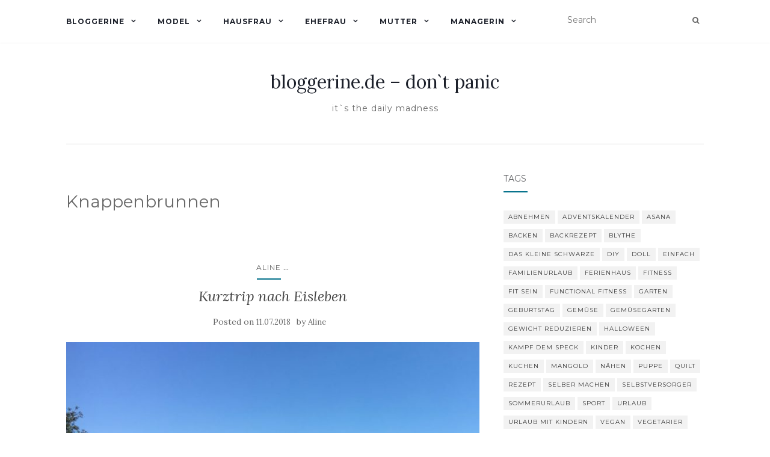

--- FILE ---
content_type: text/html; charset=UTF-8
request_url: https://bloggerine.de/tag/knappenbrunnen/
body_size: 11400
content:
<!doctype html>
	<!--[if !IE]>
	<html class="no-js non-ie" lang="en-US"> <![endif]-->
	<!--[if IE 7 ]>
	<html class="no-js ie7" lang="en-US"> <![endif]-->
	<!--[if IE 8 ]>
	<html class="no-js ie8" lang="en-US"> <![endif]-->
	<!--[if IE 9 ]>
	<html class="no-js ie9" lang="en-US"> <![endif]-->
	<!--[if gt IE 9]><!-->
<html class="no-js" lang="en-US"> <!--<![endif]-->
<head>
<meta charset="UTF-8">
<meta name="viewport" content="width=device-width, initial-scale=1">
<link rel="profile" href="http://gmpg.org/xfn/11">
<link rel="pingback" href="https://bloggerine.de/xmlrpc.php">

<title>Knappenbrunnen &#8211; bloggerine.de &#8211; don`t panic</title>
<meta name='robots' content='max-image-preview:large' />
	<style>img:is([sizes="auto" i], [sizes^="auto," i]) { contain-intrinsic-size: 3000px 1500px }</style>
	<link rel='dns-prefetch' href='//fonts.googleapis.com' />
<link rel="alternate" type="application/rss+xml" title="bloggerine.de - don`t panic &raquo; Feed" href="https://bloggerine.de/feed/" />
<link rel="alternate" type="application/rss+xml" title="bloggerine.de - don`t panic &raquo; Comments Feed" href="https://bloggerine.de/comments/feed/" />
<link rel="alternate" type="application/rss+xml" title="bloggerine.de - don`t panic &raquo; Knappenbrunnen Tag Feed" href="https://bloggerine.de/tag/knappenbrunnen/feed/" />
<script type="text/javascript">
/* <![CDATA[ */
window._wpemojiSettings = {"baseUrl":"https:\/\/s.w.org\/images\/core\/emoji\/16.0.1\/72x72\/","ext":".png","svgUrl":"https:\/\/s.w.org\/images\/core\/emoji\/16.0.1\/svg\/","svgExt":".svg","source":{"concatemoji":"https:\/\/bloggerine.de\/wp-includes\/js\/wp-emoji-release.min.js?ver=6.8.3"}};
/*! This file is auto-generated */
!function(s,n){var o,i,e;function c(e){try{var t={supportTests:e,timestamp:(new Date).valueOf()};sessionStorage.setItem(o,JSON.stringify(t))}catch(e){}}function p(e,t,n){e.clearRect(0,0,e.canvas.width,e.canvas.height),e.fillText(t,0,0);var t=new Uint32Array(e.getImageData(0,0,e.canvas.width,e.canvas.height).data),a=(e.clearRect(0,0,e.canvas.width,e.canvas.height),e.fillText(n,0,0),new Uint32Array(e.getImageData(0,0,e.canvas.width,e.canvas.height).data));return t.every(function(e,t){return e===a[t]})}function u(e,t){e.clearRect(0,0,e.canvas.width,e.canvas.height),e.fillText(t,0,0);for(var n=e.getImageData(16,16,1,1),a=0;a<n.data.length;a++)if(0!==n.data[a])return!1;return!0}function f(e,t,n,a){switch(t){case"flag":return n(e,"\ud83c\udff3\ufe0f\u200d\u26a7\ufe0f","\ud83c\udff3\ufe0f\u200b\u26a7\ufe0f")?!1:!n(e,"\ud83c\udde8\ud83c\uddf6","\ud83c\udde8\u200b\ud83c\uddf6")&&!n(e,"\ud83c\udff4\udb40\udc67\udb40\udc62\udb40\udc65\udb40\udc6e\udb40\udc67\udb40\udc7f","\ud83c\udff4\u200b\udb40\udc67\u200b\udb40\udc62\u200b\udb40\udc65\u200b\udb40\udc6e\u200b\udb40\udc67\u200b\udb40\udc7f");case"emoji":return!a(e,"\ud83e\udedf")}return!1}function g(e,t,n,a){var r="undefined"!=typeof WorkerGlobalScope&&self instanceof WorkerGlobalScope?new OffscreenCanvas(300,150):s.createElement("canvas"),o=r.getContext("2d",{willReadFrequently:!0}),i=(o.textBaseline="top",o.font="600 32px Arial",{});return e.forEach(function(e){i[e]=t(o,e,n,a)}),i}function t(e){var t=s.createElement("script");t.src=e,t.defer=!0,s.head.appendChild(t)}"undefined"!=typeof Promise&&(o="wpEmojiSettingsSupports",i=["flag","emoji"],n.supports={everything:!0,everythingExceptFlag:!0},e=new Promise(function(e){s.addEventListener("DOMContentLoaded",e,{once:!0})}),new Promise(function(t){var n=function(){try{var e=JSON.parse(sessionStorage.getItem(o));if("object"==typeof e&&"number"==typeof e.timestamp&&(new Date).valueOf()<e.timestamp+604800&&"object"==typeof e.supportTests)return e.supportTests}catch(e){}return null}();if(!n){if("undefined"!=typeof Worker&&"undefined"!=typeof OffscreenCanvas&&"undefined"!=typeof URL&&URL.createObjectURL&&"undefined"!=typeof Blob)try{var e="postMessage("+g.toString()+"("+[JSON.stringify(i),f.toString(),p.toString(),u.toString()].join(",")+"));",a=new Blob([e],{type:"text/javascript"}),r=new Worker(URL.createObjectURL(a),{name:"wpTestEmojiSupports"});return void(r.onmessage=function(e){c(n=e.data),r.terminate(),t(n)})}catch(e){}c(n=g(i,f,p,u))}t(n)}).then(function(e){for(var t in e)n.supports[t]=e[t],n.supports.everything=n.supports.everything&&n.supports[t],"flag"!==t&&(n.supports.everythingExceptFlag=n.supports.everythingExceptFlag&&n.supports[t]);n.supports.everythingExceptFlag=n.supports.everythingExceptFlag&&!n.supports.flag,n.DOMReady=!1,n.readyCallback=function(){n.DOMReady=!0}}).then(function(){return e}).then(function(){var e;n.supports.everything||(n.readyCallback(),(e=n.source||{}).concatemoji?t(e.concatemoji):e.wpemoji&&e.twemoji&&(t(e.twemoji),t(e.wpemoji)))}))}((window,document),window._wpemojiSettings);
/* ]]> */
</script>
<style id='wp-emoji-styles-inline-css' type='text/css'>

	img.wp-smiley, img.emoji {
		display: inline !important;
		border: none !important;
		box-shadow: none !important;
		height: 1em !important;
		width: 1em !important;
		margin: 0 0.07em !important;
		vertical-align: -0.1em !important;
		background: none !important;
		padding: 0 !important;
	}
</style>
<link rel='stylesheet' id='wp-block-library-css' href='https://bloggerine.de/wp-includes/css/dist/block-library/style.min.css?ver=6.8.3' type='text/css' media='all' />
<style id='classic-theme-styles-inline-css' type='text/css'>
/*! This file is auto-generated */
.wp-block-button__link{color:#fff;background-color:#32373c;border-radius:9999px;box-shadow:none;text-decoration:none;padding:calc(.667em + 2px) calc(1.333em + 2px);font-size:1.125em}.wp-block-file__button{background:#32373c;color:#fff;text-decoration:none}
</style>
<style id='global-styles-inline-css' type='text/css'>
:root{--wp--preset--aspect-ratio--square: 1;--wp--preset--aspect-ratio--4-3: 4/3;--wp--preset--aspect-ratio--3-4: 3/4;--wp--preset--aspect-ratio--3-2: 3/2;--wp--preset--aspect-ratio--2-3: 2/3;--wp--preset--aspect-ratio--16-9: 16/9;--wp--preset--aspect-ratio--9-16: 9/16;--wp--preset--color--black: #000000;--wp--preset--color--cyan-bluish-gray: #abb8c3;--wp--preset--color--white: #ffffff;--wp--preset--color--pale-pink: #f78da7;--wp--preset--color--vivid-red: #cf2e2e;--wp--preset--color--luminous-vivid-orange: #ff6900;--wp--preset--color--luminous-vivid-amber: #fcb900;--wp--preset--color--light-green-cyan: #7bdcb5;--wp--preset--color--vivid-green-cyan: #00d084;--wp--preset--color--pale-cyan-blue: #8ed1fc;--wp--preset--color--vivid-cyan-blue: #0693e3;--wp--preset--color--vivid-purple: #9b51e0;--wp--preset--gradient--vivid-cyan-blue-to-vivid-purple: linear-gradient(135deg,rgba(6,147,227,1) 0%,rgb(155,81,224) 100%);--wp--preset--gradient--light-green-cyan-to-vivid-green-cyan: linear-gradient(135deg,rgb(122,220,180) 0%,rgb(0,208,130) 100%);--wp--preset--gradient--luminous-vivid-amber-to-luminous-vivid-orange: linear-gradient(135deg,rgba(252,185,0,1) 0%,rgba(255,105,0,1) 100%);--wp--preset--gradient--luminous-vivid-orange-to-vivid-red: linear-gradient(135deg,rgba(255,105,0,1) 0%,rgb(207,46,46) 100%);--wp--preset--gradient--very-light-gray-to-cyan-bluish-gray: linear-gradient(135deg,rgb(238,238,238) 0%,rgb(169,184,195) 100%);--wp--preset--gradient--cool-to-warm-spectrum: linear-gradient(135deg,rgb(74,234,220) 0%,rgb(151,120,209) 20%,rgb(207,42,186) 40%,rgb(238,44,130) 60%,rgb(251,105,98) 80%,rgb(254,248,76) 100%);--wp--preset--gradient--blush-light-purple: linear-gradient(135deg,rgb(255,206,236) 0%,rgb(152,150,240) 100%);--wp--preset--gradient--blush-bordeaux: linear-gradient(135deg,rgb(254,205,165) 0%,rgb(254,45,45) 50%,rgb(107,0,62) 100%);--wp--preset--gradient--luminous-dusk: linear-gradient(135deg,rgb(255,203,112) 0%,rgb(199,81,192) 50%,rgb(65,88,208) 100%);--wp--preset--gradient--pale-ocean: linear-gradient(135deg,rgb(255,245,203) 0%,rgb(182,227,212) 50%,rgb(51,167,181) 100%);--wp--preset--gradient--electric-grass: linear-gradient(135deg,rgb(202,248,128) 0%,rgb(113,206,126) 100%);--wp--preset--gradient--midnight: linear-gradient(135deg,rgb(2,3,129) 0%,rgb(40,116,252) 100%);--wp--preset--font-size--small: 13px;--wp--preset--font-size--medium: 20px;--wp--preset--font-size--large: 36px;--wp--preset--font-size--x-large: 42px;--wp--preset--spacing--20: 0.44rem;--wp--preset--spacing--30: 0.67rem;--wp--preset--spacing--40: 1rem;--wp--preset--spacing--50: 1.5rem;--wp--preset--spacing--60: 2.25rem;--wp--preset--spacing--70: 3.38rem;--wp--preset--spacing--80: 5.06rem;--wp--preset--shadow--natural: 6px 6px 9px rgba(0, 0, 0, 0.2);--wp--preset--shadow--deep: 12px 12px 50px rgba(0, 0, 0, 0.4);--wp--preset--shadow--sharp: 6px 6px 0px rgba(0, 0, 0, 0.2);--wp--preset--shadow--outlined: 6px 6px 0px -3px rgba(255, 255, 255, 1), 6px 6px rgba(0, 0, 0, 1);--wp--preset--shadow--crisp: 6px 6px 0px rgba(0, 0, 0, 1);}:where(.is-layout-flex){gap: 0.5em;}:where(.is-layout-grid){gap: 0.5em;}body .is-layout-flex{display: flex;}.is-layout-flex{flex-wrap: wrap;align-items: center;}.is-layout-flex > :is(*, div){margin: 0;}body .is-layout-grid{display: grid;}.is-layout-grid > :is(*, div){margin: 0;}:where(.wp-block-columns.is-layout-flex){gap: 2em;}:where(.wp-block-columns.is-layout-grid){gap: 2em;}:where(.wp-block-post-template.is-layout-flex){gap: 1.25em;}:where(.wp-block-post-template.is-layout-grid){gap: 1.25em;}.has-black-color{color: var(--wp--preset--color--black) !important;}.has-cyan-bluish-gray-color{color: var(--wp--preset--color--cyan-bluish-gray) !important;}.has-white-color{color: var(--wp--preset--color--white) !important;}.has-pale-pink-color{color: var(--wp--preset--color--pale-pink) !important;}.has-vivid-red-color{color: var(--wp--preset--color--vivid-red) !important;}.has-luminous-vivid-orange-color{color: var(--wp--preset--color--luminous-vivid-orange) !important;}.has-luminous-vivid-amber-color{color: var(--wp--preset--color--luminous-vivid-amber) !important;}.has-light-green-cyan-color{color: var(--wp--preset--color--light-green-cyan) !important;}.has-vivid-green-cyan-color{color: var(--wp--preset--color--vivid-green-cyan) !important;}.has-pale-cyan-blue-color{color: var(--wp--preset--color--pale-cyan-blue) !important;}.has-vivid-cyan-blue-color{color: var(--wp--preset--color--vivid-cyan-blue) !important;}.has-vivid-purple-color{color: var(--wp--preset--color--vivid-purple) !important;}.has-black-background-color{background-color: var(--wp--preset--color--black) !important;}.has-cyan-bluish-gray-background-color{background-color: var(--wp--preset--color--cyan-bluish-gray) !important;}.has-white-background-color{background-color: var(--wp--preset--color--white) !important;}.has-pale-pink-background-color{background-color: var(--wp--preset--color--pale-pink) !important;}.has-vivid-red-background-color{background-color: var(--wp--preset--color--vivid-red) !important;}.has-luminous-vivid-orange-background-color{background-color: var(--wp--preset--color--luminous-vivid-orange) !important;}.has-luminous-vivid-amber-background-color{background-color: var(--wp--preset--color--luminous-vivid-amber) !important;}.has-light-green-cyan-background-color{background-color: var(--wp--preset--color--light-green-cyan) !important;}.has-vivid-green-cyan-background-color{background-color: var(--wp--preset--color--vivid-green-cyan) !important;}.has-pale-cyan-blue-background-color{background-color: var(--wp--preset--color--pale-cyan-blue) !important;}.has-vivid-cyan-blue-background-color{background-color: var(--wp--preset--color--vivid-cyan-blue) !important;}.has-vivid-purple-background-color{background-color: var(--wp--preset--color--vivid-purple) !important;}.has-black-border-color{border-color: var(--wp--preset--color--black) !important;}.has-cyan-bluish-gray-border-color{border-color: var(--wp--preset--color--cyan-bluish-gray) !important;}.has-white-border-color{border-color: var(--wp--preset--color--white) !important;}.has-pale-pink-border-color{border-color: var(--wp--preset--color--pale-pink) !important;}.has-vivid-red-border-color{border-color: var(--wp--preset--color--vivid-red) !important;}.has-luminous-vivid-orange-border-color{border-color: var(--wp--preset--color--luminous-vivid-orange) !important;}.has-luminous-vivid-amber-border-color{border-color: var(--wp--preset--color--luminous-vivid-amber) !important;}.has-light-green-cyan-border-color{border-color: var(--wp--preset--color--light-green-cyan) !important;}.has-vivid-green-cyan-border-color{border-color: var(--wp--preset--color--vivid-green-cyan) !important;}.has-pale-cyan-blue-border-color{border-color: var(--wp--preset--color--pale-cyan-blue) !important;}.has-vivid-cyan-blue-border-color{border-color: var(--wp--preset--color--vivid-cyan-blue) !important;}.has-vivid-purple-border-color{border-color: var(--wp--preset--color--vivid-purple) !important;}.has-vivid-cyan-blue-to-vivid-purple-gradient-background{background: var(--wp--preset--gradient--vivid-cyan-blue-to-vivid-purple) !important;}.has-light-green-cyan-to-vivid-green-cyan-gradient-background{background: var(--wp--preset--gradient--light-green-cyan-to-vivid-green-cyan) !important;}.has-luminous-vivid-amber-to-luminous-vivid-orange-gradient-background{background: var(--wp--preset--gradient--luminous-vivid-amber-to-luminous-vivid-orange) !important;}.has-luminous-vivid-orange-to-vivid-red-gradient-background{background: var(--wp--preset--gradient--luminous-vivid-orange-to-vivid-red) !important;}.has-very-light-gray-to-cyan-bluish-gray-gradient-background{background: var(--wp--preset--gradient--very-light-gray-to-cyan-bluish-gray) !important;}.has-cool-to-warm-spectrum-gradient-background{background: var(--wp--preset--gradient--cool-to-warm-spectrum) !important;}.has-blush-light-purple-gradient-background{background: var(--wp--preset--gradient--blush-light-purple) !important;}.has-blush-bordeaux-gradient-background{background: var(--wp--preset--gradient--blush-bordeaux) !important;}.has-luminous-dusk-gradient-background{background: var(--wp--preset--gradient--luminous-dusk) !important;}.has-pale-ocean-gradient-background{background: var(--wp--preset--gradient--pale-ocean) !important;}.has-electric-grass-gradient-background{background: var(--wp--preset--gradient--electric-grass) !important;}.has-midnight-gradient-background{background: var(--wp--preset--gradient--midnight) !important;}.has-small-font-size{font-size: var(--wp--preset--font-size--small) !important;}.has-medium-font-size{font-size: var(--wp--preset--font-size--medium) !important;}.has-large-font-size{font-size: var(--wp--preset--font-size--large) !important;}.has-x-large-font-size{font-size: var(--wp--preset--font-size--x-large) !important;}
:where(.wp-block-post-template.is-layout-flex){gap: 1.25em;}:where(.wp-block-post-template.is-layout-grid){gap: 1.25em;}
:where(.wp-block-columns.is-layout-flex){gap: 2em;}:where(.wp-block-columns.is-layout-grid){gap: 2em;}
:root :where(.wp-block-pullquote){font-size: 1.5em;line-height: 1.6;}
</style>
<link rel='stylesheet' id='activello-bootstrap-css' href='https://bloggerine.de/wp-content/themes/activello/assets/css/bootstrap.min.css?ver=6.8.3' type='text/css' media='all' />
<link rel='stylesheet' id='activello-icons-css' href='https://bloggerine.de/wp-content/themes/activello/assets/css/font-awesome.min.css?ver=6.8.3' type='text/css' media='all' />
<link rel='stylesheet' id='activello-fonts-css' href='//fonts.googleapis.com/css?family=Lora%3A400%2C400italic%2C700%2C700italic%7CMontserrat%3A400%2C700%7CMaven+Pro%3A400%2C700&#038;ver=6.8.3' type='text/css' media='all' />
<link rel='stylesheet' id='activello-style-css' href='https://bloggerine.de/wp-content/themes/activello/style.css?ver=6.8.3' type='text/css' media='all' />
<script type="text/javascript" src="https://bloggerine.de/wp-includes/js/jquery/jquery.min.js?ver=3.7.1" id="jquery-core-js"></script>
<script type="text/javascript" src="https://bloggerine.de/wp-includes/js/jquery/jquery-migrate.min.js?ver=3.4.1" id="jquery-migrate-js"></script>
<script type="text/javascript" src="https://bloggerine.de/wp-content/themes/activello/assets/js/vendor/modernizr.min.js?ver=6.8.3" id="activello-modernizr-js"></script>
<script type="text/javascript" src="https://bloggerine.de/wp-content/themes/activello/assets/js/vendor/bootstrap.min.js?ver=6.8.3" id="activello-bootstrapjs-js"></script>
<script type="text/javascript" src="https://bloggerine.de/wp-content/themes/activello/assets/js/functions.min.js?ver=6.8.3" id="activello-functions-js"></script>
<link rel="https://api.w.org/" href="https://bloggerine.de/wp-json/" /><link rel="alternate" title="JSON" type="application/json" href="https://bloggerine.de/wp-json/wp/v2/tags/1895" /><link rel="EditURI" type="application/rsd+xml" title="RSD" href="https://bloggerine.de/xmlrpc.php?rsd" />
<meta name="generator" content="WordPress 6.8.3" />
<style type="text/css">a:hover, a:focus, article.post .post-categories a:hover, article.post .post-categories a:focus, .entry-title a:hover, .entry-title a:focus, .entry-meta a:hover, .entry-meta a:focus, .entry-footer a:hover, .entry-footer a:focus, .read-more a:hover, .read-more a:focus, .social-icons a:hover, .social-icons a:focus, .flex-caption .post-categories a:hover, .flex-caption .post-categories a:focus, .flex-caption .read-more a:hover, .flex-caption .read-more a:focus, .flex-caption h2:hover, .flex-caption h2:focus-within, .comment-meta.commentmetadata a:hover, .comment-meta.commentmetadata a:focus, .post-inner-content .cat-item a:hover, .post-inner-content .cat-item a:focus, .navbar-default .navbar-nav > .active > a, .navbar-default .navbar-nav > .active > a:hover, .navbar-default .navbar-nav > .active > a:focus, .navbar-default .navbar-nav > li > a:hover, .navbar-default .navbar-nav > li > a:focus, .navbar-default .navbar-nav > .open > a, .navbar-default .navbar-nav > .open > a:hover, blockquote:before, .navbar-default .navbar-nav > .open > a:focus, .cat-title a, .single .entry-content a, .site-info a:hover, .site-info a:focus {color:#006e89}article.post .post-categories:after, .post-inner-content .cat-item:after, #secondary .widget-title:after, .dropdown-menu>.active>a, .dropdown-menu>.active>a:hover, .dropdown-menu>.active>a:focus {background:#006e89}.label-default[href]:hover, .label-default[href]:focus, .btn-default:hover, .btn-default:focus, .btn-default:active, .btn-default.active, #image-navigation .nav-previous a:hover, #image-navigation .nav-previous a:focus, #image-navigation .nav-next a:hover, #image-navigation .nav-next a:focus, .woocommerce #respond input#submit:hover, .woocommerce #respond input#submit:focus, .woocommerce a.button:hover, .woocommerce a.button:focus, .woocommerce button.button:hover, .woocommerce button.button:focus, .woocommerce input.button:hover, .woocommerce input.button:focus, .woocommerce #respond input#submit.alt:hover, .woocommerce #respond input#submit.alt:focus, .woocommerce a.button.alt:hover, .woocommerce a.button.alt:focus, .woocommerce button.button.alt:hover, .woocommerce button.button.alt:focus, .woocommerce input.button.alt:hover, .woocommerce input.button.alt:focus, .input-group-btn:last-child>.btn:hover, .input-group-btn:last-child>.btn:focus, .scroll-to-top:hover, .scroll-to-top:focus, button, html input[type=button]:hover, html input[type=button]:focus, input[type=reset]:hover, input[type=reset]:focus, .comment-list li .comment-body:after, .page-links a:hover span, .page-links a:focus span, .page-links span, input[type=submit]:hover, input[type=submit]:focus, .comment-form #submit:hover, .comment-form #submit:focus, .tagcloud a:hover, .tagcloud a:focus, .single .entry-content a:hover, .single .entry-content a:focus, .navbar-default .navbar-nav .open .dropdown-menu > li > a:hover, .dropdown-menu> li> a:hover, .dropdown-menu> li> a:focus, .navbar-default .navbar-nav .open .dropdown-menu > li > a:focus {background-color:#006e89; }input[type="text"]:focus, input[type="email"]:focus, input[type="tel"]:focus, input[type="url"]:focus, input[type="password"]:focus, input[type="search"]:focus, textarea:focus { outline-color: #006e89; }#social a:hover, #social a:focus, .header-search-icon:hover, .header-search-icon:focus  { color:#006e89}</style>	<style type="text/css">
		#social li{
			display: inline-block;
		}
		#social li,
		#social ul {
			border: 0!important;
			list-style: none;
			padding-left: 0;
			text-align: center;
		}
		#social li a[href*="twitter.com"] .fa:before,
		.fa-twitter:before {
			content: "\f099"
		}
		#social li a[href*="facebook.com"] .fa:before,
		.fa-facebook-f:before,
		.fa-facebook:before {
			content: "\f09a"
		}
		#social li a[href*="github.com"] .fa:before,
		.fa-github:before {
			content: "\f09b"
		}
		#social li a[href*="/feed"] .fa:before,
		.fa-rss:before {
			content: "\f09e"
		}
		#social li a[href*="pinterest.com"] .fa:before,
		.fa-pinterest:before {
			content: "\f0d2"
		}
		#social li a[href*="plus.google.com"] .fa:before,
		.fa-google-plus:before {
			content: "\f0d5"
		}
		#social li a[href*="linkedin.com"] .fa:before,
		.fa-linkedin:before {
			content: "\f0e1"
		}
		#social li a[href*="youtube.com"] .fa:before,
		.fa-youtube:before {
			content: "\f167"
		}
		#social li a[href*="instagram.com"] .fa:before,
		.fa-instagram:before {
			content: "\f16d"
		}
		#social li a[href*="flickr.com"] .fa:before,
		.fa-flickr:before {
			content: "\f16e"
		}
		#social li a[href*="tumblr.com"] .fa:before,
		.fa-tumblr:before {
			content: "\f173"
		}
		#social li a[href*="dribbble.com"] .fa:before,
		.fa-dribbble:before {
			content: "\f17d"
		}
		#social li a[href*="skype.com"] .fa:before,
		.fa-skype:before {
			content: "\f17e"
		}
		#social li a[href*="foursquare.com"] .fa:before,
		.fa-foursquare:before {
			content: "\f180"
		}
		#social li a[href*="vimeo.com"] .fa:before,
		.fa-vimeo-square:before {
			content: "\f194"
		}
		#social li a[href*="weheartit.com"] .fa:before,
		.fa-heart:before {
			content: "\f004"
		}
		#social li a[href*="spotify.com"] .fa:before,
		.fa-spotify:before {
			content: "\f1bc"
		}
		#social li a[href*="soundcloud.com"] .fa:before,
		.fa-soundcloud:before {
			content: "\f1be"
		}
	</style>
</head>

<body class="archive tag tag-knappenbrunnen tag-1895 wp-theme-activello group-blog has-sidebar-right">
<div id="page" class="hfeed site">

	<header id="masthead" class="site-header" role="banner">
		<nav class="navbar navbar-default" role="navigation">
			<div class="container">
				<div class="row">
					<div class="site-navigation-inner col-sm-12">
						<div class="navbar-header">
							<button type="button" class="btn navbar-toggle" data-toggle="collapse" data-target=".navbar-ex1-collapse">
								<span class="sr-only">Toggle navigation</span>
								<span class="icon-bar"></span>
								<span class="icon-bar"></span>
								<span class="icon-bar"></span>
							</button>
						</div>
						<div class="collapse navbar-collapse navbar-ex1-collapse"><ul id="menu-aktuellesmenue" class="nav navbar-nav"><li id="menu-item-6675" class="menu-item menu-item-type-taxonomy menu-item-object-category menu-item-has-children menu-item-6675"><a title="Bloggerine" href="https://bloggerine.de/archiv/allgemein/">Bloggerine </a><span class="activello-dropdown"></span>
<ul role="menu" class=" dropdown-menu">
	<li id="menu-item-6682" class="menu-item menu-item-type-taxonomy menu-item-object-category menu-item-6682"><a title="Aline" href="https://bloggerine.de/archiv/allgemein/aline/">Aline</a></li>
	<li id="menu-item-6710" class="menu-item menu-item-type-taxonomy menu-item-object-category menu-item-6710"><a title="Blythe" href="https://bloggerine.de/archiv/allgemein/blythe/">Blythe</a></li>
	<li id="menu-item-6705" class="menu-item menu-item-type-post_type menu-item-object-page menu-item-6705"><a title="Impressum" href="https://bloggerine.de/about/">Impressum</a></li>
	<li id="menu-item-6704" class="menu-item menu-item-type-post_type menu-item-object-page menu-item-6704"><a title="Kontakt" href="https://bloggerine.de/contact/">Kontakt</a></li>
</ul>
</li>
<li id="menu-item-6680" class="menu-item menu-item-type-taxonomy menu-item-object-category menu-item-has-children menu-item-6680"><a title="Model" href="https://bloggerine.de/archiv/model/">Model </a><span class="activello-dropdown"></span>
<ul role="menu" class=" dropdown-menu">
	<li id="menu-item-6688" class="menu-item menu-item-type-taxonomy menu-item-object-category menu-item-6688"><a title="abnehmen" href="https://bloggerine.de/archiv/model/abnehmen/">abnehmen</a></li>
	<li id="menu-item-6693" class="menu-item menu-item-type-taxonomy menu-item-object-category menu-item-6693"><a title="Fitness" href="https://bloggerine.de/archiv/model/auserlichkeiten/">Fitness</a></li>
	<li id="menu-item-6696" class="menu-item menu-item-type-taxonomy menu-item-object-category menu-item-6696"><a title="Yoga" href="https://bloggerine.de/archiv/model/yoga/">Yoga</a></li>
	<li id="menu-item-6715" class="menu-item menu-item-type-taxonomy menu-item-object-category menu-item-6715"><a title="Mountainbike" href="https://bloggerine.de/archiv/model/mountainbike/">Mountainbike</a></li>
</ul>
</li>
<li id="menu-item-6676" class="menu-item menu-item-type-taxonomy menu-item-object-category menu-item-has-children menu-item-6676"><a title="Hausfrau" href="https://bloggerine.de/archiv/hausfrau/">Hausfrau </a><span class="activello-dropdown"></span>
<ul role="menu" class=" dropdown-menu">
	<li id="menu-item-6692" class="menu-item menu-item-type-taxonomy menu-item-object-category menu-item-6692"><a title="Rezepte" href="https://bloggerine.de/archiv/hausfrau/rezepte/">Rezepte</a></li>
	<li id="menu-item-6700" class="menu-item menu-item-type-taxonomy menu-item-object-category menu-item-6700"><a title="Gemüsegarten" href="https://bloggerine.de/archiv/hausfrau/gemuesegarten/">Gemüsegarten</a></li>
	<li id="menu-item-6707" class="menu-item menu-item-type-taxonomy menu-item-object-category menu-item-6707"><a title="Garten" href="https://bloggerine.de/archiv/hausfrau/garten/">Garten</a></li>
	<li id="menu-item-6685" class="menu-item menu-item-type-taxonomy menu-item-object-category menu-item-6685"><a title="Schönes Heim" href="https://bloggerine.de/archiv/hausfrau/schones-heim/">Schönes Heim</a></li>
	<li id="menu-item-6691" class="menu-item menu-item-type-taxonomy menu-item-object-category menu-item-6691"><a title="do it yourself" href="https://bloggerine.de/archiv/hausfrau/selbermachen/">do it yourself</a></li>
	<li id="menu-item-6741" class="menu-item menu-item-type-taxonomy menu-item-object-category menu-item-6741"><a title="Zero waste" href="https://bloggerine.de/archiv/hausfrau/zero-waste/">Zero waste</a></li>
	<li id="menu-item-6695" class="menu-item menu-item-type-taxonomy menu-item-object-category menu-item-6695"><a title="Haustiere" href="https://bloggerine.de/archiv/hausfrau/haustiere/">Haustiere</a></li>
	<li id="menu-item-7011" class="menu-item menu-item-type-taxonomy menu-item-object-category menu-item-7011"><a title="Bienen" href="https://bloggerine.de/archiv/hausfrau/bienen/">Bienen</a></li>
</ul>
</li>
<li id="menu-item-6678" class="menu-item menu-item-type-taxonomy menu-item-object-category menu-item-has-children menu-item-6678"><a title="Ehefrau" href="https://bloggerine.de/archiv/ehefrau/">Ehefrau </a><span class="activello-dropdown"></span>
<ul role="menu" class=" dropdown-menu">
	<li id="menu-item-6694" class="menu-item menu-item-type-taxonomy menu-item-object-category menu-item-6694"><a title="Sie &amp; Er" href="https://bloggerine.de/archiv/ehefrau/sie-er/">Sie &#038; Er</a></li>
	<li id="menu-item-6706" class="menu-item menu-item-type-taxonomy menu-item-object-category menu-item-6706"><a title="Hochzeit" href="https://bloggerine.de/archiv/ehefrau/hochzeit/">Hochzeit</a></li>
	<li id="menu-item-6711" class="menu-item menu-item-type-taxonomy menu-item-object-category menu-item-6711"><a title="Sofazeit" href="https://bloggerine.de/archiv/allgemein/sofazeit/">Sofazeit</a></li>
</ul>
</li>
<li id="menu-item-6677" class="menu-item menu-item-type-taxonomy menu-item-object-category menu-item-has-children menu-item-6677"><a title="Mutter" href="https://bloggerine.de/archiv/mutter/">Mutter </a><span class="activello-dropdown"></span>
<ul role="menu" class=" dropdown-menu">
	<li id="menu-item-6683" class="menu-item menu-item-type-taxonomy menu-item-object-category menu-item-6683"><a title="LeLa" href="https://bloggerine.de/archiv/mutter/lela/">LeLa</a></li>
	<li id="menu-item-6689" class="menu-item menu-item-type-taxonomy menu-item-object-category menu-item-6689"><a title="ImLa" href="https://bloggerine.de/archiv/mutter/imla/">ImLa</a></li>
	<li id="menu-item-6684" class="menu-item menu-item-type-taxonomy menu-item-object-category menu-item-6684"><a title="Entertainment" href="https://bloggerine.de/archiv/mutter/entertainment/">Entertainment</a></li>
	<li id="menu-item-7356" class="menu-item menu-item-type-taxonomy menu-item-object-category menu-item-7356"><a title="Mama sein" href="https://bloggerine.de/archiv/mutter/mama-sein/">Mama sein</a></li>
</ul>
</li>
<li id="menu-item-6681" class="menu-item menu-item-type-taxonomy menu-item-object-category menu-item-has-children menu-item-6681"><a title="Managerin" href="https://bloggerine.de/archiv/managerin/">Managerin </a><span class="activello-dropdown"></span>
<ul role="menu" class=" dropdown-menu">
	<li id="menu-item-6713" class="menu-item menu-item-type-taxonomy menu-item-object-category menu-item-6713"><a title="Fachinformatik" href="https://bloggerine.de/archiv/managerin/fachinformatik/">Fachinformatik</a></li>
	<li id="menu-item-6690" class="menu-item menu-item-type-taxonomy menu-item-object-category menu-item-6690"><a title="Studium" href="https://bloggerine.de/archiv/managerin/studium/">Studium</a></li>
	<li id="menu-item-6708" class="menu-item menu-item-type-taxonomy menu-item-object-category menu-item-6708"><a title="Nadel &amp; Faden" href="https://bloggerine.de/archiv/managerin/nadel-faden/">Nadel &#038; Faden</a></li>
</ul>
</li>
</ul></div>
						<div class="nav-search"><form action="https://bloggerine.de/" method="get"><input type="text" name="s" value="" placeholder="Search"><button type="submit" class="header-search-icon" name="submit" id="searchsubmit" value="Search"><i class="fa fa-search"></i></button></form>							
						</div>
					</div>
				</div>
			</div>
		</nav><!-- .site-navigation -->

		
		<div class="container">
			<div id="logo">
				<span class="site-name">
																			<a class="navbar-brand" href="https://bloggerine.de/" title="bloggerine.de &#8211; don`t panic" rel="home">bloggerine.de &#8211; don`t panic</a>
									
									</span><!-- end of .site-name -->

									<div class="tagline">it`s the daily madness</div>
							</div><!-- end of #logo -->

						<div id="line"></div>
					</div>

	</header><!-- #masthead -->


	<div id="content" class="site-content">

		<div class="top-section">
					</div>

		<div class="container main-content-area">

									
			<div class="row">
				<div class="main-content-inner col-sm-12 col-md-8 ">

	<section id="primary" class="content-area">
		<main id="main" class="site-main" role="main">

		
			<header class="page-header">
				<h1 class="page-title">
					Knappenbrunnen				</h1>
							</header><!-- .page-header -->

						
				
<article id="post-7038" class="post-7038 post type-post status-publish format-standard has-post-thumbnail hentry category-aline category-allgemein category-entertainment category-mutter tag-bergbau tag-eisleben tag-halde tag-knappenbrunnen tag-kupferschiefer tag-luther-wiesi tag-lutherdenkmal tag-lutherstadt-eisleben tag-mansfelder-land tag-marktplatz tag-martin-luther tag-reformation tag-spitzkegelhalde">
	<div class="blog-item-wrap">
		<div class="post-inner-content">
			<header class="entry-header page-header">
				<div class="activello-categories"><ul class="single-category">	<li class="cat-item cat-item-9"><a href="https://bloggerine.de/archiv/allgemein/aline/">Aline</a>
</li>
<li class="show-more-categories">...<ul class="subcategories">	<li class="cat-item cat-item-1"><a href="https://bloggerine.de/archiv/allgemein/">bloggerine.de</a>
</li>
	<li class="cat-item cat-item-5"><a href="https://bloggerine.de/archiv/mutter/">Mutter</a>
<ul class='children'>
	<li class="cat-item cat-item-21"><a href="https://bloggerine.de/archiv/mutter/entertainment/">Entertainment</a>
</li>
</ul>
</li>
</ul><li></ul></div>				<h2 class="entry-title"><a href="https://bloggerine.de/2018/07/kurztrip-nach-eisleben/" rel="bookmark">Kurztrip nach Eisleben</a></h2>

								<div class="entry-meta">
					<span class="posted-on">Posted on <a href="https://bloggerine.de/2018/07/kurztrip-nach-eisleben/" rel="bookmark"><time class="entry-date published" datetime="2018-07-11T16:58:54+02:00">11.07.2018</time></a></span>by <span class="author vcard"><a class="url fn n" href="https://bloggerine.de/author/aline-2/">Aline</a></span>
					
				</div><!-- .entry-meta -->
							</header><!-- .entry-header -->

			<a href="https://bloggerine.de/2018/07/kurztrip-nach-eisleben/" title="Kurztrip nach Eisleben" >
				<img width="710" height="335" src="https://bloggerine.de/wp-content/uploads/2018/07/2018-MansfelderLand-1-Halde-710x335.jpg" class="single-featured wp-post-image" alt="Mansfelder Land, Lutherstadt Eisleben, Eisleben, Halde, Bergbau, Kupferschiefer, Spitzkegelhalde" decoding="async" fetchpriority="high" />			</a>

						<div class="entry-content">

				<p>Das letzte Wochenende verbrachten wir in meiner alter Heimat. Hettstedt. Meine Mama hatte zur Familienfeier geladen. Also auf ins Mansfelder Land. Immer wieder ein Gesprächsthema sind die Halden. Lustig, dass die Kinder sie immer (früher) als Pyramiden bezeichnet haben. Habe ich noch nie darüber nachgedacht. Für mich war das schon immer die Abraumhalden vom Kupferschieferbergbau. [&hellip;]</p>

				
								<div class="read-more">
					<a href="https://bloggerine.de/2018/07/kurztrip-nach-eisleben/" title="Kurztrip nach Eisleben">Read More</a>
				</div>
				
							</div><!-- .entry-content -->
					</div>
	</div>
</article><!-- #post-## -->

			
			
		
		</main><!-- #main -->
	</section><!-- #primary -->

</div>

		            
		<div id="secondary" class="widget-area col-sm-12 col-md-4" role="complementary">
			<div class="inner">
								<aside id="tag_cloud-4" class="widget widget_tag_cloud"><h3 class="widget-title">Tags</h3><div class="tagcloud"><a href="https://bloggerine.de/tag/abnehmen/" class="tag-cloud-link tag-link-1043 tag-link-position-1" style="font-size: 9.6770833333333pt;" aria-label="abnehmen (25 items)">abnehmen</a>
<a href="https://bloggerine.de/tag/adventskalender/" class="tag-cloud-link tag-link-262 tag-link-position-2" style="font-size: 9.6041666666667pt;" aria-label="Adventskalender (24 items)">Adventskalender</a>
<a href="https://bloggerine.de/tag/asana/" class="tag-cloud-link tag-link-368 tag-link-position-3" style="font-size: 9.1666666666667pt;" aria-label="asana (21 items)">asana</a>
<a href="https://bloggerine.de/tag/backen/" class="tag-cloud-link tag-link-426 tag-link-position-4" style="font-size: 11.427083333333pt;" aria-label="backen (44 items)">backen</a>
<a href="https://bloggerine.de/tag/backrezept/" class="tag-cloud-link tag-link-464 tag-link-position-5" style="font-size: 9.96875pt;" aria-label="Backrezept (27 items)">Backrezept</a>
<a href="https://bloggerine.de/tag/blythe/" class="tag-cloud-link tag-link-1550 tag-link-position-6" style="font-size: 8.3645833333333pt;" aria-label="Blythe (16 items)">Blythe</a>
<a href="https://bloggerine.de/tag/das-kleine-schwarze/" class="tag-cloud-link tag-link-636 tag-link-position-7" style="font-size: 9.1666666666667pt;" aria-label="das kleine schwarze (21 items)">das kleine schwarze</a>
<a href="https://bloggerine.de/tag/diy/" class="tag-cloud-link tag-link-1051 tag-link-position-8" style="font-size: 14.708333333333pt;" aria-label="diy (125 items)">diy</a>
<a href="https://bloggerine.de/tag/doll/" class="tag-cloud-link tag-link-243 tag-link-position-9" style="font-size: 8.3645833333333pt;" aria-label="doll (16 items)">doll</a>
<a href="https://bloggerine.de/tag/einfach/" class="tag-cloud-link tag-link-290 tag-link-position-10" style="font-size: 8.1458333333333pt;" aria-label="einfach (15 items)">einfach</a>
<a href="https://bloggerine.de/tag/familienurlaub/" class="tag-cloud-link tag-link-410 tag-link-position-11" style="font-size: 8.7291666666667pt;" aria-label="Familienurlaub (18 items)">Familienurlaub</a>
<a href="https://bloggerine.de/tag/ferienhaus/" class="tag-cloud-link tag-link-1574 tag-link-position-12" style="font-size: 22pt;" aria-label="Ferienhaus (1,272 items)">Ferienhaus</a>
<a href="https://bloggerine.de/tag/fitness/" class="tag-cloud-link tag-link-329 tag-link-position-13" style="font-size: 10.40625pt;" aria-label="Fitness (31 items)">Fitness</a>
<a href="https://bloggerine.de/tag/fit-sein/" class="tag-cloud-link tag-link-188 tag-link-position-14" style="font-size: 10.1875pt;" aria-label="fit sein (29 items)">fit sein</a>
<a href="https://bloggerine.de/tag/functional-fitness/" class="tag-cloud-link tag-link-337 tag-link-position-15" style="font-size: 10.479166666667pt;" aria-label="Functional Fitness (32 items)">Functional Fitness</a>
<a href="https://bloggerine.de/tag/garten/" class="tag-cloud-link tag-link-1049 tag-link-position-16" style="font-size: 12.59375pt;" aria-label="Garten (63 items)">Garten</a>
<a href="https://bloggerine.de/tag/geburtstag/" class="tag-cloud-link tag-link-72 tag-link-position-17" style="font-size: 8.1458333333333pt;" aria-label="Geburtstag (15 items)">Geburtstag</a>
<a href="https://bloggerine.de/tag/gemuese/" class="tag-cloud-link tag-link-394 tag-link-position-18" style="font-size: 10.260416666667pt;" aria-label="Gemüse (30 items)">Gemüse</a>
<a href="https://bloggerine.de/tag/gemuesegarten/" class="tag-cloud-link tag-link-1751 tag-link-position-19" style="font-size: 11.791666666667pt;" aria-label="Gemüsegarten (49 items)">Gemüsegarten</a>
<a href="https://bloggerine.de/tag/gewicht-reduzieren/" class="tag-cloud-link tag-link-184 tag-link-position-20" style="font-size: 8pt;" aria-label="Gewicht reduzieren (14 items)">Gewicht reduzieren</a>
<a href="https://bloggerine.de/tag/halloween/" class="tag-cloud-link tag-link-212 tag-link-position-21" style="font-size: 8pt;" aria-label="Halloween (14 items)">Halloween</a>
<a href="https://bloggerine.de/tag/kampf-dem-speck/" class="tag-cloud-link tag-link-353 tag-link-position-22" style="font-size: 9.96875pt;" aria-label="kampf dem speck (27 items)">kampf dem speck</a>
<a href="https://bloggerine.de/tag/kinder/" class="tag-cloud-link tag-link-163 tag-link-position-23" style="font-size: 8pt;" aria-label="Kinder (14 items)">Kinder</a>
<a href="https://bloggerine.de/tag/kochen/" class="tag-cloud-link tag-link-151 tag-link-position-24" style="font-size: 12.59375pt;" aria-label="kochen (64 items)">kochen</a>
<a href="https://bloggerine.de/tag/kuchen/" class="tag-cloud-link tag-link-327 tag-link-position-25" style="font-size: 8pt;" aria-label="Kuchen (14 items)">Kuchen</a>
<a href="https://bloggerine.de/tag/mangold/" class="tag-cloud-link tag-link-496 tag-link-position-26" style="font-size: 8.3645833333333pt;" aria-label="Mangold (16 items)">Mangold</a>
<a href="https://bloggerine.de/tag/nahen/" class="tag-cloud-link tag-link-156 tag-link-position-27" style="font-size: 9.3125pt;" aria-label="nähen (22 items)">nähen</a>
<a href="https://bloggerine.de/tag/puppe/" class="tag-cloud-link tag-link-217 tag-link-position-28" style="font-size: 8.1458333333333pt;" aria-label="Puppe (15 items)">Puppe</a>
<a href="https://bloggerine.de/tag/quilt/" class="tag-cloud-link tag-link-1435 tag-link-position-29" style="font-size: 8.5833333333333pt;" aria-label="Quilt (17 items)">Quilt</a>
<a href="https://bloggerine.de/tag/rezept/" class="tag-cloud-link tag-link-423 tag-link-position-30" style="font-size: 14.635416666667pt;" aria-label="Rezept (123 items)">Rezept</a>
<a href="https://bloggerine.de/tag/selber-machen/" class="tag-cloud-link tag-link-146 tag-link-position-31" style="font-size: 13.541666666667pt;" aria-label="selber machen (86 items)">selber machen</a>
<a href="https://bloggerine.de/tag/selbstversorger/" class="tag-cloud-link tag-link-1573 tag-link-position-32" style="font-size: 10.989583333333pt;" aria-label="Selbstversorger (38 items)">Selbstversorger</a>
<a href="https://bloggerine.de/tag/sommerurlaub/" class="tag-cloud-link tag-link-417 tag-link-position-33" style="font-size: 9.6041666666667pt;" aria-label="Sommerurlaub (24 items)">Sommerurlaub</a>
<a href="https://bloggerine.de/tag/sport/" class="tag-cloud-link tag-link-152 tag-link-position-34" style="font-size: 8.3645833333333pt;" aria-label="Sport (16 items)">Sport</a>
<a href="https://bloggerine.de/tag/urlaub/" class="tag-cloud-link tag-link-409 tag-link-position-35" style="font-size: 9.1666666666667pt;" aria-label="Urlaub (21 items)">Urlaub</a>
<a href="https://bloggerine.de/tag/urlaub-mit-kindern/" class="tag-cloud-link tag-link-411 tag-link-position-36" style="font-size: 8.875pt;" aria-label="Urlaub mit Kindern (19 items)">Urlaub mit Kindern</a>
<a href="https://bloggerine.de/tag/vegan/" class="tag-cloud-link tag-link-652 tag-link-position-37" style="font-size: 9.6041666666667pt;" aria-label="vegan (24 items)">vegan</a>
<a href="https://bloggerine.de/tag/vegetarier/" class="tag-cloud-link tag-link-626 tag-link-position-38" style="font-size: 10.916666666667pt;" aria-label="Vegetarier (37 items)">Vegetarier</a>
<a href="https://bloggerine.de/tag/vegetarisch/" class="tag-cloud-link tag-link-502 tag-link-position-39" style="font-size: 13.322916666667pt;" aria-label="vegetarisch (80 items)">vegetarisch</a>
<a href="https://bloggerine.de/tag/vegetarisch-kochen/" class="tag-cloud-link tag-link-504 tag-link-position-40" style="font-size: 11.0625pt;" aria-label="vegetarisch kochen (39 items)">vegetarisch kochen</a>
<a href="https://bloggerine.de/tag/weihnachten/" class="tag-cloud-link tag-link-285 tag-link-position-41" style="font-size: 8.875pt;" aria-label="Weihnachten (19 items)">Weihnachten</a>
<a href="https://bloggerine.de/tag/weihnachtsspeck-weg/" class="tag-cloud-link tag-link-635 tag-link-position-42" style="font-size: 9.0208333333333pt;" aria-label="weihnachtsspeck weg (20 items)">weihnachtsspeck weg</a>
<a href="https://bloggerine.de/tag/weihnachtsworkout/" class="tag-cloud-link tag-link-632 tag-link-position-43" style="font-size: 9.1666666666667pt;" aria-label="weihnachtsworkout (21 items)">weihnachtsworkout</a>
<a href="https://bloggerine.de/tag/workout/" class="tag-cloud-link tag-link-386 tag-link-position-44" style="font-size: 8.1458333333333pt;" aria-label="workout (15 items)">workout</a>
<a href="https://bloggerine.de/tag/yoga/" class="tag-cloud-link tag-link-1052 tag-link-position-45" style="font-size: 11.9375pt;" aria-label="Yoga (52 items)">Yoga</a></div>
</aside><aside id="archives-3" class="widget widget_archive"><h3 class="widget-title">Archiv</h3>
			<ul>
					<li><a href='https://bloggerine.de/2025/12/'>December 2025</a></li>
	<li><a href='https://bloggerine.de/2025/05/'>May 2025</a></li>
	<li><a href='https://bloggerine.de/2025/04/'>April 2025</a></li>
	<li><a href='https://bloggerine.de/2024/12/'>December 2024</a></li>
	<li><a href='https://bloggerine.de/2023/12/'>December 2023</a></li>
	<li><a href='https://bloggerine.de/2023/11/'>November 2023</a></li>
	<li><a href='https://bloggerine.de/2023/10/'>October 2023</a></li>
	<li><a href='https://bloggerine.de/2023/09/'>September 2023</a></li>
	<li><a href='https://bloggerine.de/2023/08/'>August 2023</a></li>
	<li><a href='https://bloggerine.de/2023/07/'>July 2023</a></li>
	<li><a href='https://bloggerine.de/2023/06/'>June 2023</a></li>
	<li><a href='https://bloggerine.de/2023/05/'>May 2023</a></li>
	<li><a href='https://bloggerine.de/2023/04/'>April 2023</a></li>
	<li><a href='https://bloggerine.de/2023/03/'>March 2023</a></li>
	<li><a href='https://bloggerine.de/2023/02/'>February 2023</a></li>
	<li><a href='https://bloggerine.de/2023/01/'>January 2023</a></li>
	<li><a href='https://bloggerine.de/2022/12/'>December 2022</a></li>
	<li><a href='https://bloggerine.de/2022/11/'>November 2022</a></li>
	<li><a href='https://bloggerine.de/2022/10/'>October 2022</a></li>
	<li><a href='https://bloggerine.de/2022/09/'>September 2022</a></li>
	<li><a href='https://bloggerine.de/2022/08/'>August 2022</a></li>
	<li><a href='https://bloggerine.de/2022/07/'>July 2022</a></li>
	<li><a href='https://bloggerine.de/2022/06/'>June 2022</a></li>
	<li><a href='https://bloggerine.de/2022/05/'>May 2022</a></li>
	<li><a href='https://bloggerine.de/2022/04/'>April 2022</a></li>
	<li><a href='https://bloggerine.de/2022/03/'>March 2022</a></li>
	<li><a href='https://bloggerine.de/2022/02/'>February 2022</a></li>
	<li><a href='https://bloggerine.de/2022/01/'>January 2022</a></li>
	<li><a href='https://bloggerine.de/2021/12/'>December 2021</a></li>
	<li><a href='https://bloggerine.de/2021/11/'>November 2021</a></li>
	<li><a href='https://bloggerine.de/2021/10/'>October 2021</a></li>
	<li><a href='https://bloggerine.de/2021/09/'>September 2021</a></li>
	<li><a href='https://bloggerine.de/2021/08/'>August 2021</a></li>
	<li><a href='https://bloggerine.de/2021/07/'>July 2021</a></li>
	<li><a href='https://bloggerine.de/2021/06/'>June 2021</a></li>
	<li><a href='https://bloggerine.de/2021/05/'>May 2021</a></li>
	<li><a href='https://bloggerine.de/2021/04/'>April 2021</a></li>
	<li><a href='https://bloggerine.de/2021/03/'>March 2021</a></li>
	<li><a href='https://bloggerine.de/2021/02/'>February 2021</a></li>
	<li><a href='https://bloggerine.de/2021/01/'>January 2021</a></li>
	<li><a href='https://bloggerine.de/2020/12/'>December 2020</a></li>
	<li><a href='https://bloggerine.de/2020/11/'>November 2020</a></li>
	<li><a href='https://bloggerine.de/2020/10/'>October 2020</a></li>
	<li><a href='https://bloggerine.de/2020/09/'>September 2020</a></li>
	<li><a href='https://bloggerine.de/2020/08/'>August 2020</a></li>
	<li><a href='https://bloggerine.de/2020/07/'>July 2020</a></li>
	<li><a href='https://bloggerine.de/2020/06/'>June 2020</a></li>
	<li><a href='https://bloggerine.de/2020/05/'>May 2020</a></li>
	<li><a href='https://bloggerine.de/2020/04/'>April 2020</a></li>
	<li><a href='https://bloggerine.de/2020/03/'>March 2020</a></li>
	<li><a href='https://bloggerine.de/2020/02/'>February 2020</a></li>
	<li><a href='https://bloggerine.de/2020/01/'>January 2020</a></li>
	<li><a href='https://bloggerine.de/2019/12/'>December 2019</a></li>
	<li><a href='https://bloggerine.de/2019/11/'>November 2019</a></li>
	<li><a href='https://bloggerine.de/2019/10/'>October 2019</a></li>
	<li><a href='https://bloggerine.de/2019/09/'>September 2019</a></li>
	<li><a href='https://bloggerine.de/2019/08/'>August 2019</a></li>
	<li><a href='https://bloggerine.de/2019/07/'>July 2019</a></li>
	<li><a href='https://bloggerine.de/2019/06/'>June 2019</a></li>
	<li><a href='https://bloggerine.de/2019/05/'>May 2019</a></li>
	<li><a href='https://bloggerine.de/2019/04/'>April 2019</a></li>
	<li><a href='https://bloggerine.de/2019/03/'>March 2019</a></li>
	<li><a href='https://bloggerine.de/2019/02/'>February 2019</a></li>
	<li><a href='https://bloggerine.de/2019/01/'>January 2019</a></li>
	<li><a href='https://bloggerine.de/2018/12/'>December 2018</a></li>
	<li><a href='https://bloggerine.de/2018/11/'>November 2018</a></li>
	<li><a href='https://bloggerine.de/2018/10/'>October 2018</a></li>
	<li><a href='https://bloggerine.de/2018/09/'>September 2018</a></li>
	<li><a href='https://bloggerine.de/2018/08/'>August 2018</a></li>
	<li><a href='https://bloggerine.de/2018/07/'>July 2018</a></li>
	<li><a href='https://bloggerine.de/2018/06/'>June 2018</a></li>
	<li><a href='https://bloggerine.de/2018/05/'>May 2018</a></li>
	<li><a href='https://bloggerine.de/2018/04/'>April 2018</a></li>
	<li><a href='https://bloggerine.de/2017/12/'>December 2017</a></li>
	<li><a href='https://bloggerine.de/2017/11/'>November 2017</a></li>
	<li><a href='https://bloggerine.de/2017/10/'>October 2017</a></li>
	<li><a href='https://bloggerine.de/2017/08/'>August 2017</a></li>
	<li><a href='https://bloggerine.de/2017/04/'>April 2017</a></li>
	<li><a href='https://bloggerine.de/2017/03/'>March 2017</a></li>
	<li><a href='https://bloggerine.de/2016/12/'>December 2016</a></li>
	<li><a href='https://bloggerine.de/2016/09/'>September 2016</a></li>
	<li><a href='https://bloggerine.de/2016/04/'>April 2016</a></li>
	<li><a href='https://bloggerine.de/2016/03/'>March 2016</a></li>
	<li><a href='https://bloggerine.de/2016/02/'>February 2016</a></li>
	<li><a href='https://bloggerine.de/2016/01/'>January 2016</a></li>
	<li><a href='https://bloggerine.de/2015/12/'>December 2015</a></li>
	<li><a href='https://bloggerine.de/2015/11/'>November 2015</a></li>
	<li><a href='https://bloggerine.de/2015/10/'>October 2015</a></li>
	<li><a href='https://bloggerine.de/2015/09/'>September 2015</a></li>
	<li><a href='https://bloggerine.de/2015/07/'>July 2015</a></li>
	<li><a href='https://bloggerine.de/2015/06/'>June 2015</a></li>
	<li><a href='https://bloggerine.de/2015/05/'>May 2015</a></li>
	<li><a href='https://bloggerine.de/2015/04/'>April 2015</a></li>
	<li><a href='https://bloggerine.de/2015/02/'>February 2015</a></li>
	<li><a href='https://bloggerine.de/2015/01/'>January 2015</a></li>
	<li><a href='https://bloggerine.de/2014/12/'>December 2014</a></li>
	<li><a href='https://bloggerine.de/2014/11/'>November 2014</a></li>
	<li><a href='https://bloggerine.de/2014/10/'>October 2014</a></li>
	<li><a href='https://bloggerine.de/2014/09/'>September 2014</a></li>
	<li><a href='https://bloggerine.de/2014/08/'>August 2014</a></li>
	<li><a href='https://bloggerine.de/2014/07/'>July 2014</a></li>
	<li><a href='https://bloggerine.de/2014/06/'>June 2014</a></li>
	<li><a href='https://bloggerine.de/2014/05/'>May 2014</a></li>
	<li><a href='https://bloggerine.de/2014/04/'>April 2014</a></li>
	<li><a href='https://bloggerine.de/2014/03/'>March 2014</a></li>
	<li><a href='https://bloggerine.de/2013/12/'>December 2013</a></li>
	<li><a href='https://bloggerine.de/2013/10/'>October 2013</a></li>
	<li><a href='https://bloggerine.de/2013/09/'>September 2013</a></li>
	<li><a href='https://bloggerine.de/2013/08/'>August 2013</a></li>
	<li><a href='https://bloggerine.de/2013/07/'>July 2013</a></li>
	<li><a href='https://bloggerine.de/2013/06/'>June 2013</a></li>
	<li><a href='https://bloggerine.de/2013/05/'>May 2013</a></li>
	<li><a href='https://bloggerine.de/2012/12/'>December 2012</a></li>
	<li><a href='https://bloggerine.de/2012/11/'>November 2012</a></li>
	<li><a href='https://bloggerine.de/2012/10/'>October 2012</a></li>
	<li><a href='https://bloggerine.de/2012/09/'>September 2012</a></li>
	<li><a href='https://bloggerine.de/2012/08/'>August 2012</a></li>
	<li><a href='https://bloggerine.de/2012/07/'>July 2012</a></li>
	<li><a href='https://bloggerine.de/2012/06/'>June 2012</a></li>
	<li><a href='https://bloggerine.de/2012/05/'>May 2012</a></li>
	<li><a href='https://bloggerine.de/2012/04/'>April 2012</a></li>
	<li><a href='https://bloggerine.de/2012/03/'>March 2012</a></li>
	<li><a href='https://bloggerine.de/2012/02/'>February 2012</a></li>
	<li><a href='https://bloggerine.de/2012/01/'>January 2012</a></li>
	<li><a href='https://bloggerine.de/2011/12/'>December 2011</a></li>
	<li><a href='https://bloggerine.de/2011/11/'>November 2011</a></li>
	<li><a href='https://bloggerine.de/2011/10/'>October 2011</a></li>
	<li><a href='https://bloggerine.de/2011/09/'>September 2011</a></li>
	<li><a href='https://bloggerine.de/2011/07/'>July 2011</a></li>
	<li><a href='https://bloggerine.de/2011/06/'>June 2011</a></li>
	<li><a href='https://bloggerine.de/2011/05/'>May 2011</a></li>
	<li><a href='https://bloggerine.de/2011/04/'>April 2011</a></li>
	<li><a href='https://bloggerine.de/2011/03/'>March 2011</a></li>
	<li><a href='https://bloggerine.de/2011/02/'>February 2011</a></li>
	<li><a href='https://bloggerine.de/2011/01/'>January 2011</a></li>
	<li><a href='https://bloggerine.de/2010/12/'>December 2010</a></li>
	<li><a href='https://bloggerine.de/2010/10/'>October 2010</a></li>
	<li><a href='https://bloggerine.de/2010/09/'>September 2010</a></li>
	<li><a href='https://bloggerine.de/2010/08/'>August 2010</a></li>
	<li><a href='https://bloggerine.de/2010/07/'>July 2010</a></li>
	<li><a href='https://bloggerine.de/2010/06/'>June 2010</a></li>
	<li><a href='https://bloggerine.de/2010/05/'>May 2010</a></li>
	<li><a href='https://bloggerine.de/2010/04/'>April 2010</a></li>
	<li><a href='https://bloggerine.de/2010/03/'>March 2010</a></li>
	<li><a href='https://bloggerine.de/2010/02/'>February 2010</a></li>
	<li><a href='https://bloggerine.de/2010/01/'>January 2010</a></li>
	<li><a href='https://bloggerine.de/2009/12/'>December 2009</a></li>
	<li><a href='https://bloggerine.de/2009/11/'>November 2009</a></li>
	<li><a href='https://bloggerine.de/2009/10/'>October 2009</a></li>
	<li><a href='https://bloggerine.de/2009/09/'>September 2009</a></li>
	<li><a href='https://bloggerine.de/2009/08/'>August 2009</a></li>
	<li><a href='https://bloggerine.de/2009/07/'>July 2009</a></li>
	<li><a href='https://bloggerine.de/2009/06/'>June 2009</a></li>
	<li><a href='https://bloggerine.de/2009/05/'>May 2009</a></li>
	<li><a href='https://bloggerine.de/2009/04/'>April 2009</a></li>
	<li><a href='https://bloggerine.de/2009/03/'>March 2009</a></li>
	<li><a href='https://bloggerine.de/2009/02/'>February 2009</a></li>
	<li><a href='https://bloggerine.de/2009/01/'>January 2009</a></li>
	<li><a href='https://bloggerine.de/2008/12/'>December 2008</a></li>
	<li><a href='https://bloggerine.de/2008/11/'>November 2008</a></li>
	<li><a href='https://bloggerine.de/2008/10/'>October 2008</a></li>
	<li><a href='https://bloggerine.de/2008/09/'>September 2008</a></li>
	<li><a href='https://bloggerine.de/2008/08/'>August 2008</a></li>
	<li><a href='https://bloggerine.de/2008/07/'>July 2008</a></li>
	<li><a href='https://bloggerine.de/2008/06/'>June 2008</a></li>
	<li><a href='https://bloggerine.de/2008/05/'>May 2008</a></li>
	<li><a href='https://bloggerine.de/2008/04/'>April 2008</a></li>
	<li><a href='https://bloggerine.de/2008/03/'>March 2008</a></li>
	<li><a href='https://bloggerine.de/2008/02/'>February 2008</a></li>
	<li><a href='https://bloggerine.de/2008/01/'>January 2008</a></li>
	<li><a href='https://bloggerine.de/2007/12/'>December 2007</a></li>
	<li><a href='https://bloggerine.de/2007/11/'>November 2007</a></li>
	<li><a href='https://bloggerine.de/2007/10/'>October 2007</a></li>
	<li><a href='https://bloggerine.de/2007/09/'>September 2007</a></li>
	<li><a href='https://bloggerine.de/2007/08/'>August 2007</a></li>
	<li><a href='https://bloggerine.de/2007/07/'>July 2007</a></li>
	<li><a href='https://bloggerine.de/2007/06/'>June 2007</a></li>
	<li><a href='https://bloggerine.de/2007/05/'>May 2007</a></li>
	<li><a href='https://bloggerine.de/2007/04/'>April 2007</a></li>
	<li><a href='https://bloggerine.de/2007/03/'>March 2007</a></li>
	<li><a href='https://bloggerine.de/2007/02/'>February 2007</a></li>
	<li><a href='https://bloggerine.de/2007/01/'>January 2007</a></li>
	<li><a href='https://bloggerine.de/2006/12/'>December 2006</a></li>
	<li><a href='https://bloggerine.de/2006/11/'>November 2006</a></li>
	<li><a href='https://bloggerine.de/2006/10/'>October 2006</a></li>
	<li><a href='https://bloggerine.de/2006/09/'>September 2006</a></li>
	<li><a href='https://bloggerine.de/2006/08/'>August 2006</a></li>
	<li><a href='https://bloggerine.de/2006/07/'>July 2006</a></li>
	<li><a href='https://bloggerine.de/2006/06/'>June 2006</a></li>
	<li><a href='https://bloggerine.de/2006/05/'>May 2006</a></li>
	<li><a href='https://bloggerine.de/2006/04/'>April 2006</a></li>
	<li><a href='https://bloggerine.de/2006/03/'>March 2006</a></li>
	<li><a href='https://bloggerine.de/2006/02/'>February 2006</a></li>
	<li><a href='https://bloggerine.de/2006/01/'>January 2006</a></li>
	<li><a href='https://bloggerine.de/2005/12/'>December 2005</a></li>
	<li><a href='https://bloggerine.de/2005/11/'>November 2005</a></li>
	<li><a href='https://bloggerine.de/2005/10/'>October 2005</a></li>
	<li><a href='https://bloggerine.de/2005/09/'>September 2005</a></li>
	<li><a href='https://bloggerine.de/2005/08/'>August 2005</a></li>
	<li><a href='https://bloggerine.de/2005/07/'>July 2005</a></li>
			</ul>

			</aside><aside id="pages-4" class="widget widget_pages"><h3 class="widget-title">bloggerine.de</h3>
			<ul>
				<li class="page_item page-item-438"><a href="https://bloggerine.de/about/">Impressum</a></li>
<li class="page_item page-item-437"><a href="https://bloggerine.de/contact/">Kontakt</a></li>
			</ul>

			</aside>			</div>
		</div><!-- #secondary -->
					</div><!-- close .*-inner (main-content or sidebar, depending if sidebar is used) -->
			</div><!-- close .row -->
		</div><!-- close .container -->
	</div><!-- close .site-content -->

	<div id="footer-area">
		<footer id="colophon" class="site-footer" role="contentinfo">
			<div class="site-info container">
				<div class="row">
										<div class="copyright col-md-12">
						Activello						Theme by <a href="http://colorlib.com/" target="_blank">Colorlib</a> Powered by <a href="http://wordpress.org/" target="_blank">WordPress</a>					</div>
				</div>
			</div><!-- .site-info -->
			<button class="scroll-to-top"><i class="fa fa-angle-up"></i></button><!-- .scroll-to-top -->
		</footer><!-- #colophon -->
	</div>
</div><!-- #page -->

		<script type="text/javascript">
			jQuery( document ).ready( function( $ ){
				if ( $( window ).width() >= 767 ){
					$( '.navbar-nav > li.menu-item > a' ).click( function(){
						if( $( this ).attr('target') !== '_blank' ){
							window.location = $( this ).attr( 'href' );
						}else{
							var win = window.open($( this ).attr( 'href' ), '_blank');
							win.focus();
						}
					});
				}
			});
		</script>
	<script type="speculationrules">
{"prefetch":[{"source":"document","where":{"and":[{"href_matches":"\/*"},{"not":{"href_matches":["\/wp-*.php","\/wp-admin\/*","\/wp-content\/uploads\/*","\/wp-content\/*","\/wp-content\/plugins\/*","\/wp-content\/themes\/activello\/*","\/*\\?(.+)"]}},{"not":{"selector_matches":"a[rel~=\"nofollow\"]"}},{"not":{"selector_matches":".no-prefetch, .no-prefetch a"}}]},"eagerness":"conservative"}]}
</script>
<!-- Matomo -->
<script>
  var _paq = window._paq = window._paq || [];
  /* tracker methods like "setCustomDimension" should be called before "trackPageView" */
  _paq.push(["disableCookies"]);
  _paq.push(['trackPageView']);
_paq.push(['enableHeartBeatTimer', 15]);
  _paq.push(['enableLinkTracking']);
  (function() {
    var u="https://mat.langbartels.com/";
    _paq.push(['setTrackerUrl', u+'matomo.php']);
    _paq.push(['setSiteId', '6']);
    var d=document, g=d.createElement('script'), s=d.getElementsByTagName('script')[0];
    g.async=true; g.src=u+'matomo.js'; s.parentNode.insertBefore(g,s);
  })();
</script>
<!-- End Matomo Code -->
<script type="text/javascript" src="https://bloggerine.de/wp-content/themes/activello/assets/js/skip-link-focus-fix.js?ver=20140222" id="activello-skip-link-focus-fix-js"></script>

</body>
</html>
